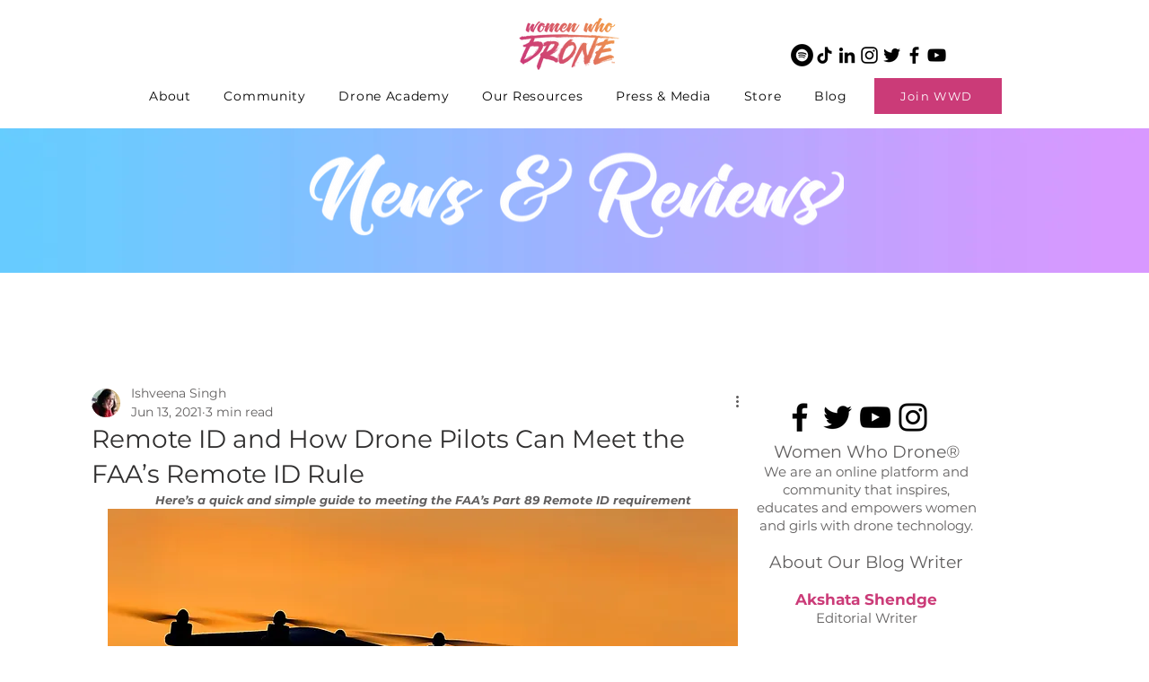

--- FILE ---
content_type: text/html; charset=utf-8
request_url: https://www.google.com/recaptcha/api2/aframe
body_size: 266
content:
<!DOCTYPE HTML><html><head><meta http-equiv="content-type" content="text/html; charset=UTF-8"></head><body><script nonce="yvyeJdKCaBKGpNANlyJauQ">/** Anti-fraud and anti-abuse applications only. See google.com/recaptcha */ try{var clients={'sodar':'https://pagead2.googlesyndication.com/pagead/sodar?'};window.addEventListener("message",function(a){try{if(a.source===window.parent){var b=JSON.parse(a.data);var c=clients[b['id']];if(c){var d=document.createElement('img');d.src=c+b['params']+'&rc='+(localStorage.getItem("rc::a")?sessionStorage.getItem("rc::b"):"");window.document.body.appendChild(d);sessionStorage.setItem("rc::e",parseInt(sessionStorage.getItem("rc::e")||0)+1);localStorage.setItem("rc::h",'1768886309939');}}}catch(b){}});window.parent.postMessage("_grecaptcha_ready", "*");}catch(b){}</script></body></html>